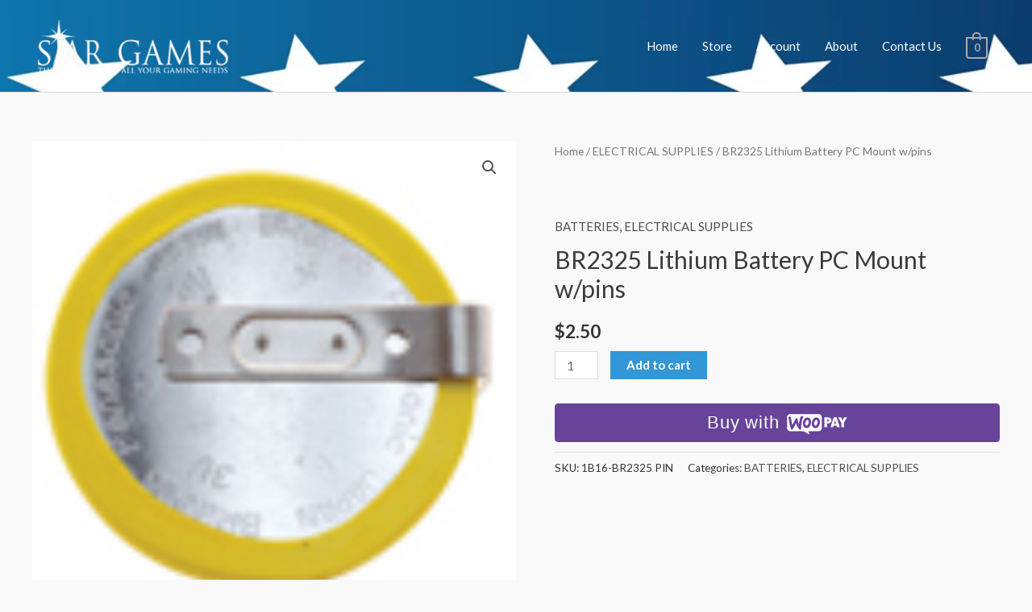

--- FILE ---
content_type: text/javascript
request_url: https://www.stargamespartsandservice.com/wp-content/plugins/woocommerce-payments/dist/woopay-express-button.js?ver=8.4.0
body_size: 23072
content:
/*! For license information please see woopay-express-button.js.LICENSE.txt */
(()=>{var e={2485:(e,t)=>{var o;!function(){"use strict";var r={}.hasOwnProperty;function n(){for(var e=[],t=0;t<arguments.length;t++){var o=arguments[t];if(o){var a=typeof o;if("string"===a||"number"===a)e.push(o);else if(Array.isArray(o)){if(o.length){var i=n.apply(null,o);i&&e.push(i)}}else if("object"===a)if(o.toString===Object.prototype.toString)for(var s in o)r.call(o,s)&&o[s]&&e.push(s);else e.push(o.toString())}}return e.join(" ")}e.exports?(n.default=n,e.exports=n):void 0===(o=function(){return n}.apply(t,[]))||(e.exports=o)}()},5228:e=>{"use strict";var t=Object.getOwnPropertySymbols,o=Object.prototype.hasOwnProperty,r=Object.prototype.propertyIsEnumerable;e.exports=function(){try{if(!Object.assign)return!1;var e=new String("abc");if(e[5]="de","5"===Object.getOwnPropertyNames(e)[0])return!1;for(var t={},o=0;o<10;o++)t["_"+String.fromCharCode(o)]=o;if("0123456789"!==Object.getOwnPropertyNames(t).map((function(e){return t[e]})).join(""))return!1;var r={};return"abcdefghijklmnopqrst".split("").forEach((function(e){r[e]=e})),"abcdefghijklmnopqrst"===Object.keys(Object.assign({},r)).join("")}catch(e){return!1}}()?Object.assign:function(e,n){for(var a,i,s=function(e){if(null==e)throw new TypeError("Object.assign cannot be called with null or undefined");return Object(e)}(e),c=1;c<arguments.length;c++){for(var l in a=Object(arguments[c]))o.call(a,l)&&(s[l]=a[l]);if(t){i=t(a);for(var u=0;u<i.length;u++)r.call(a,i[u])&&(s[i[u]]=a[i[u]])}}return s}},1020:(e,t,o)=>{"use strict";o(5228);var r=o(1609),n=60103;if(t.Fragment=60107,"function"==typeof Symbol&&Symbol.for){var a=Symbol.for;n=a("react.element"),t.Fragment=a("react.fragment")}var i=r.__SECRET_INTERNALS_DO_NOT_USE_OR_YOU_WILL_BE_FIRED.ReactCurrentOwner,s=Object.prototype.hasOwnProperty,c={key:!0,ref:!0,__self:!0,__source:!0};function l(e,t,o){var r,a={},l=null,u=null;for(r in void 0!==o&&(l=""+o),void 0!==t.key&&(l=""+t.key),void 0!==t.ref&&(u=t.ref),t)s.call(t,r)&&!c.hasOwnProperty(r)&&(a[r]=t[r]);if(e&&e.defaultProps)for(r in t=e.defaultProps)void 0===a[r]&&(a[r]=t[r]);return{$$typeof:n,type:e,key:l,ref:u,props:a,_owner:i.current}}t.jsx=l,t.jsxs=l},4848:(e,t,o)=>{"use strict";e.exports=o(1020)},6255:(e,t,o)=>{"use strict";Object.defineProperty(t,"__esModule",{value:!0}),t.default=function(e,t){var o,r;(0,n.default)(e),"object"===a(t)?(o=t.min||0,r=t.max):(o=arguments[1],r=arguments[2]);var i=encodeURI(e).split(/%..|./).length-1;return i>=o&&(void 0===r||i<=r)};var r,n=(r=o(3399))&&r.__esModule?r:{default:r};function a(e){return a="function"==typeof Symbol&&"symbol"==typeof Symbol.iterator?function(e){return typeof e}:function(e){return e&&"function"==typeof Symbol&&e.constructor===Symbol&&e!==Symbol.prototype?"symbol":typeof e},a(e)}e.exports=t.default,e.exports.default=t.default},9517:(e,t,o)=>{"use strict";Object.defineProperty(t,"__esModule",{value:!0}),t.default=function(e,t){if((0,r.default)(e),(t=(0,s.default)(t,l)).require_display_name||t.allow_display_name){var o=e.match(u);if(o){var c=o[1];if(e=e.replace(c,"").replace(/(^<|>$)/g,""),c.endsWith(" ")&&(c=c.slice(0,-1)),!function(e){var t=e.replace(/^"(.+)"$/,"$1");if(!t.trim())return!1;if(/[\.";<>]/.test(t)){if(t===e)return!1;if(t.split('"').length!==t.split('\\"').length)return!1}return!0}(c))return!1}else if(t.require_display_name)return!1}if(!t.ignore_max_length&&e.length>g)return!1;var b=e.split("@"),_=b.pop(),y=_.toLowerCase();if(t.host_blacklist.includes(y))return!1;if(t.host_whitelist.length>0&&!t.host_whitelist.includes(y))return!1;var w=b.join("@");if(t.domain_specific_validation&&("gmail.com"===y||"googlemail.com"===y)){var v=(w=w.toLowerCase()).split("+")[0];if(!(0,n.default)(v.replace(/\./g,""),{min:6,max:30}))return!1;for(var C=v.split("."),k=0;k<C.length;k++)if(!p.test(C[k]))return!1}if(!(!1!==t.ignore_max_length||(0,n.default)(w,{max:64})&&(0,n.default)(_,{max:254})))return!1;if(!(0,a.default)(_,{require_tld:t.require_tld,ignore_max_length:t.ignore_max_length,allow_underscores:t.allow_underscores})){if(!t.allow_ip_domain)return!1;if(!(0,i.default)(_)){if(!_.startsWith("[")||!_.endsWith("]"))return!1;var S=_.slice(1,-1);if(0===S.length||!(0,i.default)(S))return!1}}if('"'===w[0])return w=w.slice(1,w.length-1),t.allow_utf8_local_part?m.test(w):h.test(w);for(var x=t.allow_utf8_local_part?f:d,F=w.split("."),P=0;P<F.length;P++)if(!x.test(F[P]))return!1;return!t.blacklisted_chars||-1===w.search(new RegExp("[".concat(t.blacklisted_chars,"]+"),"g"))};var r=c(o(3399)),n=c(o(6255)),a=c(o(7658)),i=c(o(5372)),s=c(o(3610));function c(e){return e&&e.__esModule?e:{default:e}}var l={allow_display_name:!1,allow_underscores:!1,require_display_name:!1,allow_utf8_local_part:!0,require_tld:!0,blacklisted_chars:"",ignore_max_length:!1,host_blacklist:[],host_whitelist:[]},u=/^([^\x00-\x1F\x7F-\x9F\cX]+)</i,d=/^[a-z\d!#\$%&'\*\+\-\/=\?\^_`{\|}~]+$/i,p=/^[a-z\d]+$/,h=/^([\s\x01-\x08\x0b\x0c\x0e-\x1f\x7f\x21\x23-\x5b\x5d-\x7e]|(\\[\x01-\x09\x0b\x0c\x0d-\x7f]))*$/i,f=/^[a-z\d!#\$%&'\*\+\-\/=\?\^_`{\|}~\u00A1-\uD7FF\uF900-\uFDCF\uFDF0-\uFFEF]+$/i,m=/^([\s\x01-\x08\x0b\x0c\x0e-\x1f\x7f\x21\x23-\x5b\x5d-\x7e\u00A0-\uD7FF\uF900-\uFDCF\uFDF0-\uFFEF]|(\\[\x01-\x09\x0b\x0c\x0d-\x7f\u00A0-\uD7FF\uF900-\uFDCF\uFDF0-\uFFEF]))*$/i,g=254;e.exports=t.default,e.exports.default=t.default},7658:(e,t,o)=>{"use strict";Object.defineProperty(t,"__esModule",{value:!0}),t.default=function(e,t){(0,r.default)(e),(t=(0,n.default)(t,i)).allow_trailing_dot&&"."===e[e.length-1]&&(e=e.substring(0,e.length-1)),!0===t.allow_wildcard&&0===e.indexOf("*.")&&(e=e.substring(2));var o=e.split("."),a=o[o.length-1];if(t.require_tld){if(o.length<2)return!1;if(!t.allow_numeric_tld&&!/^([a-z\u00A1-\u00A8\u00AA-\uD7FF\uF900-\uFDCF\uFDF0-\uFFEF]{2,}|xn[a-z0-9-]{2,})$/i.test(a))return!1;if(/\s/.test(a))return!1}return!(!t.allow_numeric_tld&&/^\d+$/.test(a))&&o.every((function(e){return!(e.length>63&&!t.ignore_max_length||!/^[a-z_\u00a1-\uffff0-9-]+$/i.test(e)||/[\uff01-\uff5e]/.test(e)||/^-|-$/.test(e)||!t.allow_underscores&&/_/.test(e))}))};var r=a(o(3399)),n=a(o(3610));function a(e){return e&&e.__esModule?e:{default:e}}var i={require_tld:!0,allow_underscores:!1,allow_trailing_dot:!1,allow_numeric_tld:!1,allow_wildcard:!1,ignore_max_length:!1};e.exports=t.default,e.exports.default=t.default},5372:(e,t,o)=>{"use strict";Object.defineProperty(t,"__esModule",{value:!0}),t.default=function e(t){var o=arguments.length>1&&void 0!==arguments[1]?arguments[1]:"";return(0,n.default)(t),(o=String(o))?"4"===o?s.test(t):"6"===o&&l.test(t):e(t,4)||e(t,6)};var r,n=(r=o(3399))&&r.__esModule?r:{default:r},a="(?:[0-9]|[1-9][0-9]|1[0-9][0-9]|2[0-4][0-9]|25[0-5])",i="(".concat(a,"[.]){3}").concat(a),s=new RegExp("^".concat(i,"$")),c="(?:[0-9a-fA-F]{1,4})",l=new RegExp("^("+"(?:".concat(c,":){7}(?:").concat(c,"|:)|")+"(?:".concat(c,":){6}(?:").concat(i,"|:").concat(c,"|:)|")+"(?:".concat(c,":){5}(?::").concat(i,"|(:").concat(c,"){1,2}|:)|")+"(?:".concat(c,":){4}(?:(:").concat(c,"){0,1}:").concat(i,"|(:").concat(c,"){1,3}|:)|")+"(?:".concat(c,":){3}(?:(:").concat(c,"){0,2}:").concat(i,"|(:").concat(c,"){1,4}|:)|")+"(?:".concat(c,":){2}(?:(:").concat(c,"){0,3}:").concat(i,"|(:").concat(c,"){1,5}|:)|")+"(?:".concat(c,":){1}(?:(:").concat(c,"){0,4}:").concat(i,"|(:").concat(c,"){1,6}|:)|")+"(?::((?::".concat(c,"){0,5}:").concat(i,"|(?::").concat(c,"){1,7}|:))")+")(%[0-9a-zA-Z-.:]{1,})?$");e.exports=t.default,e.exports.default=t.default},3399:(e,t)=>{"use strict";function o(e){return o="function"==typeof Symbol&&"symbol"==typeof Symbol.iterator?function(e){return typeof e}:function(e){return e&&"function"==typeof Symbol&&e.constructor===Symbol&&e!==Symbol.prototype?"symbol":typeof e},o(e)}Object.defineProperty(t,"__esModule",{value:!0}),t.default=function(e){if(!("string"==typeof e||e instanceof String)){var t=o(e);throw null===e?t="null":"object"===t&&(t=e.constructor.name),new TypeError("Expected a string but received a ".concat(t))}},e.exports=t.default,e.exports.default=t.default},3610:(e,t)=>{"use strict";Object.defineProperty(t,"__esModule",{value:!0}),t.default=function(){var e=arguments.length>0&&void 0!==arguments[0]?arguments[0]:{},t=arguments.length>1?arguments[1]:void 0;for(var o in t)void 0===e[o]&&(e[o]=t[o]);return e},e.exports=t.default,e.exports.default=t.default},1609:e=>{"use strict";e.exports=window.React}},t={};function o(r){var n=t[r];if(void 0!==n)return n.exports;var a=t[r]={exports:{}};return e[r](a,a.exports,o),a.exports}o.n=e=>{var t=e&&e.__esModule?()=>e.default:()=>e;return o.d(t,{a:t}),t},o.d=(e,t)=>{for(var r in t)o.o(t,r)&&!o.o(e,r)&&Object.defineProperty(e,r,{enumerable:!0,get:t[r]})},o.g=function(){if("object"==typeof globalThis)return globalThis;try{return this||new Function("return this")()}catch(e){if("object"==typeof window)return window}}(),o.o=(e,t)=>Object.prototype.hasOwnProperty.call(e,t),(()=>{var e;o.g.importScripts&&(e=o.g.location+"");var t=o.g.document;if(!e&&t&&(t.currentScript&&(e=t.currentScript.src),!e)){var r=t.getElementsByTagName("script");if(r.length)for(var n=r.length-1;n>-1&&(!e||!/^http(s?):/.test(e));)e=r[n--].src}if(!e)throw new Error("Automatic publicPath is not supported in this browser");e=e.replace(/#.*$/,"").replace(/\?.*$/,"").replace(/\/[^\/]+$/,"/"),o.p=e})(),o.p=window.wcpayAssets.url,(()=>{"use strict";const e=window.ReactDOM;var t=o.n(e);const r=e=>"undefined"!=typeof wcpayConfig?wcpayConfig[e]:n(e),n=e=>{let t=null;if("undefined"!=typeof wcpay_upe_config)t=wcpay_upe_config;else{if("object"!=typeof wc||void 0===wc.wcSettings)return null;t=wc.wcSettings.getSetting("woocommerce_payments_data")||{}}return t[e]||null},a=window.wp.i18n;var i=o(1609),s=o(2485),c=o.n(s),l=o(4848);const u=e=>(0,l.jsxs)("svg",{width:"62",height:"22",viewBox:"0 0 62 22",fill:"none",xmlns:"http://www.w3.org/2000/svg",...e,children:[(0,l.jsx)("path",{d:"M42.0633 3.53594C43.2337 3.53594 44.1719 3.81454 44.8778 4.37194C45.5837 4.92924 45.9367 5.66304 45.9367 6.57334C45.9367 7.53004 45.5744 8.28244 44.8592 8.82114C44.144 9.35994 43.1501 9.63864 41.8775 9.63864H41.4131V13.3819H38.7287V3.53594H42.0633ZM41.4224 5.42154V7.74374C42.0262 7.73444 42.472 7.64154 42.7507 7.45574C43.0386 7.26994 43.178 6.98204 43.178 6.59194C43.178 6.16464 43.0386 5.86734 42.76 5.70014C42.4906 5.52374 42.0447 5.43084 41.4224 5.42154Z",fill:"white"}),(0,l.jsx)("path",{d:"M54.2687 13.3726H51.4821L51.0269 11.7285H48.1939L47.7294 13.3726H44.9985L48.1288 3.52664H51.1384L54.2687 13.3726ZM50.516 9.96374C50.1166 8.49604 49.8101 7.10274 49.615 5.78374H49.5779C49.3642 7.14924 49.067 8.54254 48.6862 9.96374H50.516Z",fill:"white"}),(0,l.jsx)("path",{d:"M52.6617 3.53594H55.6712C56.34 4.94774 56.823 6.04384 57.1203 6.80554H57.1574C57.4547 6.01604 57.9377 4.92924 58.5879 3.53594H61.6625L58.495 8.92334V13.3726H55.7827V8.92334L52.6617 3.53594Z",fill:"white"}),(0,l.jsx)("path",{fillRule:"evenodd",clipRule:"evenodd",d:"M32.7879 0.116043H4.20652C2.39522 0.116043 0.92762 1.58364 0.92762 3.38574V14.2906C0.92762 16.0926 2.39522 17.5602 4.19732 17.5602H17.7402L23.9357 21.0063L22.5331 17.5602H32.7879C34.5899 17.5602 36.0575 16.0926 36.0575 14.2906V3.38574C36.0575 1.58364 34.5899 0.116043 32.7879 0.116043ZM3.60282 2.63334C3.24982 2.64264 2.92472 2.80984 2.70182 3.07914C2.48812 3.35784 2.40452 3.71084 2.47892 4.06374C3.32412 9.45124 4.11372 13.0831 4.84752 14.9594C5.11682 15.6467 5.45122 15.9718 5.84142 15.944C6.43582 15.8975 7.16042 15.0708 8.00562 13.4453C8.19362 13.0694 8.42272 12.6128 8.69172 12.0766L8.69352 12.073C9.07562 11.3114 9.53802 10.3898 10.077 9.31184C10.8573 12.0149 11.9162 14.0491 13.2537 15.4145C13.6346 15.7954 14.0061 15.9718 14.387 15.944C14.7121 15.9254 15.0093 15.721 15.1486 15.4238C15.288 15.1359 15.353 14.8108 15.3158 14.4857C15.2229 13.1759 15.3623 11.3461 15.7152 9.01464C16.0775 6.59964 16.5419 4.87194 17.0993 3.83154C17.2107 3.62724 17.2572 3.38574 17.2386 3.14424C17.22 2.81914 17.0621 2.51254 16.802 2.31754C16.5512 2.10384 16.2261 2.00164 15.901 2.02954C15.4923 2.04814 15.1301 2.28964 14.9536 2.66114C14.0711 4.28674 13.4395 6.92474 13.0587 10.5658C12.4549 8.97754 11.9998 7.33344 11.7025 5.66144C11.5446 4.80684 11.1545 4.40744 10.5229 4.45394C10.0863 4.48174 9.73332 4.76974 9.44542 5.30844L6.29652 11.2903C5.78562 9.20044 5.30262 6.65534 4.85682 3.66434C4.74532 2.93054 4.32732 2.58684 3.60282 2.63334ZM24.5582 5.33634C24.0751 4.47244 23.2392 3.85944 22.2639 3.67364C22.0038 3.61794 21.7437 3.59004 21.4836 3.59004C20.1089 3.59004 18.9849 4.30524 18.1118 5.73574C17.3687 6.95254 16.9786 8.35514 16.9972 9.77634C16.9972 10.8816 17.2294 11.8291 17.6845 12.6186C18.1675 13.4825 19.0035 14.0955 19.9788 14.2813C20.2389 14.337 20.499 14.3649 20.7591 14.3649C22.1431 14.3649 23.267 13.6497 24.1309 12.2192C24.874 10.9931 25.2641 9.59054 25.2455 8.15084C25.2455 7.04544 25.0133 6.10724 24.5582 5.33634ZM22.7469 9.32114C22.5518 10.2593 22.1895 10.9652 21.6508 11.4482C21.2328 11.8291 20.8427 11.9777 20.4897 11.9127C20.1367 11.8477 19.8581 11.5318 19.6444 10.9838C19.4865 10.5658 19.3936 10.1292 19.3936 9.67414C19.3936 9.32114 19.4308 8.96824 19.4958 8.62454C19.6352 8.01144 19.8859 7.43554 20.2575 6.91544C20.7312 6.21874 21.2328 5.92154 21.753 6.03294C22.1059 6.10724 22.3846 6.41384 22.5982 6.96184C22.7562 7.37984 22.849 7.81644 22.849 8.26224C22.849 8.61524 22.8212 8.96824 22.7469 9.32114ZM31.2552 3.67364C32.2305 3.85944 33.0665 4.47244 33.5495 5.33634C34.0047 6.10724 34.2369 7.04544 34.2369 8.15084C34.2555 9.59054 33.8654 10.9931 33.1223 12.2192C32.2584 13.6497 31.1345 14.3649 29.7505 14.3649C29.4904 14.3649 29.2303 14.337 28.9702 14.2813C27.9949 14.0955 27.1589 13.4825 26.6759 12.6186C26.2208 11.8291 25.9885 10.8816 25.9885 9.77634C25.97 8.35514 26.3601 6.95254 27.1032 5.73574C27.9763 4.30524 29.1003 3.59004 30.475 3.59004C30.7351 3.59004 30.9951 3.61794 31.2552 3.67364ZM30.6422 11.4482C31.1809 10.9652 31.5432 10.2593 31.7382 9.32114C31.8126 8.96824 31.8404 8.61524 31.8404 8.26224C31.8404 7.81644 31.7475 7.37984 31.5896 6.96184C31.376 6.41384 31.0973 6.10724 30.7444 6.03294C30.2242 5.92154 29.7226 6.21874 29.2489 6.91544C28.8773 7.43554 28.6265 8.01144 28.4872 8.62454C28.4222 8.96824 28.385 9.32114 28.385 9.67414C28.385 10.1292 28.4779 10.5658 28.6358 10.9838C28.8495 11.5318 29.1281 11.8477 29.4811 11.9127C29.8341 11.9777 30.2242 11.8291 30.6422 11.4482Z",fill:"white"})]}),d=e=>(0,l.jsxs)("svg",{width:"62",height:"22",viewBox:"0 0 62 22",fill:"none",xmlns:"http://www.w3.org/2000/svg",...e,children:[(0,l.jsx)("path",{d:"M41.7108 4.7031C42.8812 4.7031 43.8194 4.9817 44.5253 5.539C45.2312 6.0964 45.5842 6.8302 45.5842 7.7405C45.5842 8.6972 45.2219 9.4496 44.5067 9.9883C43.7915 10.5271 42.7976 10.8057 41.525 10.8057H41.0606V14.5491H38.3762V4.7031H41.7108ZM41.0699 6.5887V8.9108C41.6737 8.9016 42.1195 8.8087 42.3982 8.6229C42.6861 8.4371 42.8255 8.1492 42.8255 7.759C42.8255 7.3318 42.6861 7.0345 42.4075 6.8673C42.1381 6.6908 41.6922 6.598 41.0699 6.5887Z",fill:"black"}),(0,l.jsx)("path",{d:"M53.9162 14.5398H51.1296L50.6744 12.8957H47.8414L47.3769 14.5398H44.646L47.7763 4.6938H50.7859L53.9162 14.5398ZM50.1635 11.1308C49.7641 9.6632 49.4576 8.2699 49.2625 6.9509H49.2254C49.0117 8.3164 48.7145 9.7097 48.3337 11.1308H50.1635Z",fill:"black"}),(0,l.jsx)("path",{d:"M52.3092 4.7031H55.3187C55.9875 6.1149 56.4705 7.211 56.7678 7.9727H56.8049C57.1022 7.1832 57.5852 6.0964 58.2354 4.7031H61.31L58.1425 10.0905V14.5398H55.4302V10.0905L52.3092 4.7031Z",fill:"black"}),(0,l.jsx)("path",{fillRule:"evenodd",clipRule:"evenodd",d:"M3.5621 0.783203H32.1435C33.9455 0.783203 35.4131 2.2508 35.4131 4.0529V14.9578C35.4131 16.7598 33.9455 18.2274 32.1435 18.2274H21.8887L23.2913 21.6735L17.0958 18.2274H3.5529C1.7508 18.2274 0.283203 16.7598 0.283203 14.9578V4.0529C0.283203 2.2508 1.7508 0.783203 3.5621 0.783203Z",fill:"#7F54B3"}),(0,l.jsx)("path",{d:"M2.0574 3.74629C2.2803 3.47699 2.6054 3.30979 2.9584 3.30049C3.6829 3.25399 4.1009 3.59769 4.2124 4.33149C4.6582 7.32249 5.1412 9.8676 5.6521 11.9575L8.801 5.9756C9.0889 5.4369 9.4419 5.1489 9.8785 5.1211C10.5101 5.0746 10.9002 5.47399 11.0581 6.32859C11.3554 8.00049 11.8105 9.6446 12.4143 11.233C12.7951 7.59179 13.4267 4.9539 14.3092 3.3283C14.4857 2.9568 14.8479 2.7153 15.2566 2.6967C15.5817 2.6688 15.9068 2.771 16.1576 2.9847C16.4177 3.1797 16.5756 3.4862 16.5942 3.8113C16.6128 4.0529 16.5663 4.2944 16.4549 4.4987C15.8975 5.539 15.4331 7.2667 15.0708 9.6818C14.7179 12.0133 14.5785 13.8431 14.6714 15.1528C14.7086 15.4779 14.6436 15.803 14.5042 16.091C14.3649 16.3882 14.0677 16.5926 13.7426 16.6112C13.3617 16.639 12.9902 16.4625 12.6093 16.0817C11.2718 14.7163 10.2129 12.682 9.4326 9.97899C8.513 11.8182 7.8164 13.2022 7.3612 14.1125C6.516 15.738 5.7914 16.5647 5.197 16.6112C4.8068 16.639 4.4724 16.3139 4.2031 15.6266C3.4693 13.7502 2.6797 10.1184 1.8344 4.73089C1.7601 4.37799 1.8437 4.02499 2.0574 3.74629Z",fill:"white"}),(0,l.jsx)("path",{d:"M23.9138 6.0035C23.4308 5.1396 22.5948 4.5266 21.6195 4.3408C21.3594 4.2851 21.0993 4.2572 20.8392 4.2572C19.4645 4.2572 18.3405 4.9724 17.4674 6.4029C16.7243 7.6197 16.3342 9.0223 16.3528 10.4435C16.3528 11.5488 16.585 12.4963 17.0401 13.2858C17.5231 14.1497 18.3591 14.7627 19.3344 14.9485C19.5945 15.0042 19.8546 15.0321 20.1147 15.0321C21.4987 15.0321 22.6226 14.3169 23.4865 12.8864C24.2296 11.6603 24.6197 10.2577 24.6011 8.818C24.6011 7.7126 24.3689 6.7744 23.9138 6.0035ZM22.1025 9.9883C21.9074 10.9265 21.5451 11.6324 21.0064 12.1154C20.5884 12.4963 20.1983 12.6449 19.8453 12.5799C19.4923 12.5149 19.2137 12.199 19 11.651C18.8421 11.233 18.7492 10.7964 18.7492 10.3413C18.7492 9.9883 18.7864 9.6354 18.8514 9.2917C18.9908 8.6786 19.2415 8.1027 19.6131 7.5826C20.0868 6.8859 20.5884 6.5887 21.1086 6.7001C21.4615 6.7744 21.7402 7.081 21.9538 7.629C22.1118 8.047 22.2046 8.4836 22.2046 8.9294C22.2046 9.2824 22.1768 9.6354 22.1025 9.9883Z",fill:"white"}),(0,l.jsx)("path",{d:"M32.9051 6.0035C32.4221 5.1396 31.5861 4.5266 30.6108 4.3408C30.3507 4.2851 30.0907 4.2572 29.8306 4.2572C28.4559 4.2572 27.3319 4.9724 26.4588 6.4029C25.7157 7.6197 25.3256 9.0223 25.3441 10.4435C25.3441 11.5488 25.5764 12.4963 26.0315 13.2858C26.5145 14.1497 27.3505 14.7627 28.3258 14.9485C28.5859 15.0042 28.846 15.0321 29.1061 15.0321C30.4901 15.0321 31.614 14.3169 32.4779 12.8864C33.221 11.6603 33.6111 10.2577 33.5925 8.818C33.5925 7.7126 33.3603 6.7744 32.9051 6.0035ZM31.0938 9.9883C30.8988 10.9265 30.5365 11.6324 29.9978 12.1154C29.5798 12.4963 29.1897 12.6449 28.8367 12.5799C28.4837 12.5149 28.2051 12.199 27.9914 11.651C27.8335 11.233 27.7406 10.7964 27.7406 10.3413C27.7406 9.9883 27.7778 9.6354 27.8428 9.2917C27.9821 8.6786 28.2329 8.1027 28.6045 7.5826C29.0782 6.8859 29.5798 6.5887 30.1 6.7001C30.4529 6.7744 30.7316 7.081 30.9452 7.629C31.1031 8.047 31.196 8.4836 31.196 8.9294C31.196 9.2824 31.1682 9.6354 31.0938 9.9883Z",fill:"white"})]});function p(e,t="",o){for(const r in e){const n=e[r],a=t?t+"["+r+"]":r;"string"==typeof n||"number"==typeof n?o.append(a,n):"object"==typeof n&&p(n,a,o)}return o}async function h(e,t,o){const r=p(t,"",new FormData),n=await fetch(e,{method:"POST",body:r,...o});return await n.json()}const f=(e,t)=>{"wcSettings"in window&&wcSettings.wcBlocksConfig&&"product"!==e?wp.data.dispatch("core/notices")?.createNotice("error",t,{context:`wc/${e}`}):fetch(r("ajaxUrl"),{method:"POST",body:new URLSearchParams({action:"woopay_express_checkout_button_show_error_notice",_ajax_nonce:r("woopayButtonNonce"),context:e,message:t})}).then((e=>e.json())).then((e=>{if(e.success){const t=document.querySelector(".woocommerce-notices-wrapper"),o=document.createElement("div");o.innerHTML=e.data.notice,t.insertBefore(o,null),t.scrollIntoView({behavior:"smooth",block:"center"})}}))},m=e=>"object"==typeof wcpayExpressCheckoutParams&&wcpayExpressCheckoutParams.hasOwnProperty(e)?wcpayExpressCheckoutParams[e]:"object"==typeof wcpayPaymentRequestParams&&wcpayPaymentRequestParams.hasOwnProperty(e)?wcpayPaymentRequestParams[e]:null,g=e=>m("wc_ajax_url").toString().replace("%%endpoint%%","wcpay_"+e),b=e=>m(e),_=e=>g(e),y=(e,t,o="wcpay_")=>e.toString().replace("%%endpoint%%",o+t),w=e=>{const t=window.wcpayConfig.pay_for_order,o=window.wcpayConfig.order_id,r=window.wcpayConfig.key,n=window.wcpayConfig.billing_email;if(!t||!o||!r)return e;const a=new URL(e);return a.searchParams.append("pay_for_order",t),a.searchParams.append("order_id",o),a.searchParams.append("key",r),a.searchParams.append("billing_email",n),a.href},v=()=>{(()=>{const e=document.cookie.split(";").find((e=>e.includes("skip_woopay")));if(!e)return!1;const t=e?.split("=");return"skip_woopay"===t[0].trim()&&"1"===t[1].trim()})()&&(document.cookie="skip_woopay=; path=/; expires=Thu, 01 Jan 1970 00:00:00 UTC;")};window.wp.domReady;const C=(e,t={})=>{var o,n,a;const i=null!==(o=r("platformTrackerNonce"))&&void 0!==o?o:null===(n=b("nonce"))||void 0===n?void 0:n.platform_tracker,s=null!==(a=r("ajaxUrl"))&&void 0!==a?a:b("ajax_url"),c=new FormData;c.append("tracksNonce",i),c.append("action","platform_tracks"),c.append("tracksEventName",e),c.append("tracksEventProp",JSON.stringify(t)),fetch(s,{method:"post",body:c}).then((e=>e.json()))},k=()=>{return e=void 0,t=void 0,n=function*(){var e,t,o;let n=(()=>{const e=document.cookie.split(";");for(let t=0;t<e.length;t++){let o=e[t];for(;" "===o.charAt(0);)o=o.substring(1,o.length);if(0===o.indexOf("tk_ai="))return o.substring(6,o.length)}})();if(n){const e={_ut:"anon",_ui:n};return JSON.stringify(e)}const a=null!==(e=r("platformTrackerNonce"))&&void 0!==e?e:null===(t=b("nonce"))||void 0===t?void 0:t.platform_tracker,i=null!==(o=r("ajaxUrl"))&&void 0!==o?o:b("ajax_url"),s=new FormData;s.append("tracksNonce",a),s.append("action","get_identity");try{const e=yield fetch(i,{method:"post",body:s});if(!e.ok)return;const t=yield e.json();return t.success&&t.data&&t.data._ui&&t.data._ut?JSON.stringify(t.data):void 0}catch(e){return}},new((o=void 0)||(o=Promise))((function(r,a){function i(e){try{c(n.next(e))}catch(e){a(e)}}function s(e){try{c(n.throw(e))}catch(e){a(e)}}function c(e){var t;e.done?r(e.value):(t=e.value,t instanceof o?t:new o((function(e){e(t)}))).then(i,s)}c((n=n.apply(e,t||[])).next())}));var e,t,o,n},S=["color","padding","paddingTop","paddingRight","paddingBottom","paddingLeft"],x=["fontFamily","fontSize","lineHeight","letterSpacing","fontWeight","fontVariation","textDecoration","textShadow","textTransform","-webkit-font-smoothing","-moz-osx-font-smoothing","transition"],F=["backgroundColor","border","borderTop","borderRight","borderBottom","borderLeft","borderRadius","borderWidth","borderColor","borderStyle","borderTopWidth","borderTopColor","borderTopStyle","borderRightWidth","borderRightColor","borderRightStyle","borderBottomWidth","borderBottomColor","borderBottomStyle","borderLeftWidth","borderLeftColor","borderLeftStyle","borderTopLeftRadius","borderTopRightRadius","borderBottomRightRadius","borderBottomLeftRadius","outline","outlineOffset","boxShadow"],P={".Label":[...S,...x],".Input":[...S,...x,...F],".Error":[...S,...x,...F],".Tab":[...S,...x,...F],".TabIcon":[...S],".TabLabel":[...S,...x],".Block":[...S.slice(1),...F.slice(1)],".Container":[...F]},M={".Label":P[".Label"],".Label--floating":[...P[".Label"],"transform"],".Input":[...P[".Input"],"outlineColor","outlineWidth","outlineStyle"],".Error":P[".Error"],".Tab":["backgroundColor","color","fontFamily"],".Tab--selected":["outlineColor","outlineWidth","outlineStyle","backgroundColor","color",F],".TabIcon":P[".TabIcon"],".TabIcon--selected":["color"],".TabLabel":P[".TabLabel"],".Block":P[".Block"],".Container":P[".Container"]};function E(e){return E="function"==typeof Symbol&&"symbol"==typeof Symbol.iterator?function(e){return typeof e}:function(e){return e&&"function"==typeof Symbol&&e.constructor===Symbol&&e!==Symbol.prototype?"symbol":typeof e},E(e)}var T=/^\s+/,L=/\s+$/;function A(e,t){if(t=t||{},(e=e||"")instanceof A)return e;if(!(this instanceof A))return new A(e,t);var o=function(e){var t,o,r,n={r:0,g:0,b:0},a=1,i=null,s=null,c=null,l=!1,u=!1;return"string"==typeof e&&(e=function(e){e=e.replace(T,"").replace(L,"").toLowerCase();var t,o=!1;if(J[e])e=J[e],o=!0;else if("transparent"==e)return{r:0,g:0,b:0,a:0,format:"name"};return(t=ce.rgb.exec(e))?{r:t[1],g:t[2],b:t[3]}:(t=ce.rgba.exec(e))?{r:t[1],g:t[2],b:t[3],a:t[4]}:(t=ce.hsl.exec(e))?{h:t[1],s:t[2],l:t[3]}:(t=ce.hsla.exec(e))?{h:t[1],s:t[2],l:t[3],a:t[4]}:(t=ce.hsv.exec(e))?{h:t[1],s:t[2],v:t[3]}:(t=ce.hsva.exec(e))?{h:t[1],s:t[2],v:t[3],a:t[4]}:(t=ce.hex8.exec(e))?{r:ee(t[1]),g:ee(t[2]),b:ee(t[3]),a:ne(t[4]),format:o?"name":"hex8"}:(t=ce.hex6.exec(e))?{r:ee(t[1]),g:ee(t[2]),b:ee(t[3]),format:o?"name":"hex"}:(t=ce.hex4.exec(e))?{r:ee(t[1]+""+t[1]),g:ee(t[2]+""+t[2]),b:ee(t[3]+""+t[3]),a:ne(t[4]+""+t[4]),format:o?"name":"hex8"}:!!(t=ce.hex3.exec(e))&&{r:ee(t[1]+""+t[1]),g:ee(t[2]+""+t[2]),b:ee(t[3]+""+t[3]),format:o?"name":"hex"}}(e)),"object"==E(e)&&(le(e.r)&&le(e.g)&&le(e.b)?(t=e.r,o=e.g,r=e.b,n={r:255*Q(t,255),g:255*Q(o,255),b:255*Q(r,255)},l=!0,u="%"===String(e.r).substr(-1)?"prgb":"rgb"):le(e.h)&&le(e.s)&&le(e.v)?(i=oe(e.s),s=oe(e.v),n=function(e,t,o){e=6*Q(e,360),t=Q(t,100),o=Q(o,100);var r=Math.floor(e),n=e-r,a=o*(1-t),i=o*(1-n*t),s=o*(1-(1-n)*t),c=r%6;return{r:255*[o,i,a,a,s,o][c],g:255*[s,o,o,i,a,a][c],b:255*[a,a,s,o,o,i][c]}}(e.h,i,s),l=!0,u="hsv"):le(e.h)&&le(e.s)&&le(e.l)&&(i=oe(e.s),c=oe(e.l),n=function(e,t,o){var r,n,a;function i(e,t,o){return o<0&&(o+=1),o>1&&(o-=1),o<1/6?e+6*(t-e)*o:o<.5?t:o<2/3?e+(t-e)*(2/3-o)*6:e}if(e=Q(e,360),t=Q(t,100),o=Q(o,100),0===t)r=n=a=o;else{var s=o<.5?o*(1+t):o+t-o*t,c=2*o-s;r=i(c,s,e+1/3),n=i(c,s,e),a=i(c,s,e-1/3)}return{r:255*r,g:255*n,b:255*a}}(e.h,i,c),l=!0,u="hsl"),e.hasOwnProperty("a")&&(a=e.a)),a=X(a),{ok:l,format:e.format||u,r:Math.min(255,Math.max(n.r,0)),g:Math.min(255,Math.max(n.g,0)),b:Math.min(255,Math.max(n.b,0)),a}}(e);this._originalInput=e,this._r=o.r,this._g=o.g,this._b=o.b,this._a=o.a,this._roundA=Math.round(100*this._a)/100,this._format=t.format||o.format,this._gradientType=t.gradientType,this._r<1&&(this._r=Math.round(this._r)),this._g<1&&(this._g=Math.round(this._g)),this._b<1&&(this._b=Math.round(this._b)),this._ok=o.ok}function j(e,t,o){e=Q(e,255),t=Q(t,255),o=Q(o,255);var r,n,a=Math.max(e,t,o),i=Math.min(e,t,o),s=(a+i)/2;if(a==i)r=n=0;else{var c=a-i;switch(n=s>.5?c/(2-a-i):c/(a+i),a){case e:r=(t-o)/c+(t<o?6:0);break;case t:r=(o-e)/c+2;break;case o:r=(e-t)/c+4}r/=6}return{h:r,s:n,l:s}}function I(e,t,o){e=Q(e,255),t=Q(t,255),o=Q(o,255);var r,n,a=Math.max(e,t,o),i=Math.min(e,t,o),s=a,c=a-i;if(n=0===a?0:c/a,a==i)r=0;else{switch(a){case e:r=(t-o)/c+(t<o?6:0);break;case t:r=(o-e)/c+2;break;case o:r=(e-t)/c+4}r/=6}return{h:r,s:n,v:s}}function R(e,t,o,r){var n=[te(Math.round(e).toString(16)),te(Math.round(t).toString(16)),te(Math.round(o).toString(16))];return r&&n[0].charAt(0)==n[0].charAt(1)&&n[1].charAt(0)==n[1].charAt(1)&&n[2].charAt(0)==n[2].charAt(1)?n[0].charAt(0)+n[1].charAt(0)+n[2].charAt(0):n.join("")}function q(e,t,o,r){return[te(re(r)),te(Math.round(e).toString(16)),te(Math.round(t).toString(16)),te(Math.round(o).toString(16))].join("")}function D(e,t){t=0===t?0:t||10;var o=A(e).toHsl();return o.s-=t/100,o.s=Y(o.s),A(o)}function W(e,t){t=0===t?0:t||10;var o=A(e).toHsl();return o.s+=t/100,o.s=Y(o.s),A(o)}function H(e){return A(e).desaturate(100)}function O(e,t){t=0===t?0:t||10;var o=A(e).toHsl();return o.l+=t/100,o.l=Y(o.l),A(o)}function $(e,t){t=0===t?0:t||10;var o=A(e).toRgb();return o.r=Math.max(0,Math.min(255,o.r-Math.round(-t/100*255))),o.g=Math.max(0,Math.min(255,o.g-Math.round(-t/100*255))),o.b=Math.max(0,Math.min(255,o.b-Math.round(-t/100*255))),A(o)}function N(e,t){t=0===t?0:t||10;var o=A(e).toHsl();return o.l-=t/100,o.l=Y(o.l),A(o)}function B(e,t){var o=A(e).toHsl(),r=(o.h+t)%360;return o.h=r<0?360+r:r,A(o)}function z(e){var t=A(e).toHsl();return t.h=(t.h+180)%360,A(t)}function U(e,t){if(isNaN(t)||t<=0)throw new Error("Argument to polyad must be a positive number");for(var o=A(e).toHsl(),r=[A(e)],n=360/t,a=1;a<t;a++)r.push(A({h:(o.h+a*n)%360,s:o.s,l:o.l}));return r}function V(e){var t=A(e).toHsl(),o=t.h;return[A(e),A({h:(o+72)%360,s:t.s,l:t.l}),A({h:(o+216)%360,s:t.s,l:t.l})]}function Z(e,t,o){t=t||6,o=o||30;var r=A(e).toHsl(),n=360/o,a=[A(e)];for(r.h=(r.h-(n*t>>1)+720)%360;--t;)r.h=(r.h+n)%360,a.push(A(r));return a}function G(e,t){t=t||6;for(var o=A(e).toHsv(),r=o.h,n=o.s,a=o.v,i=[],s=1/t;t--;)i.push(A({h:r,s:n,v:a})),a=(a+s)%1;return i}A.prototype={isDark:function(){return this.getBrightness()<128},isLight:function(){return!this.isDark()},isValid:function(){return this._ok},getOriginalInput:function(){return this._originalInput},getFormat:function(){return this._format},getAlpha:function(){return this._a},getBrightness:function(){var e=this.toRgb();return(299*e.r+587*e.g+114*e.b)/1e3},getLuminance:function(){var e,t,o,r=this.toRgb();return e=r.r/255,t=r.g/255,o=r.b/255,.2126*(e<=.03928?e/12.92:Math.pow((e+.055)/1.055,2.4))+.7152*(t<=.03928?t/12.92:Math.pow((t+.055)/1.055,2.4))+.0722*(o<=.03928?o/12.92:Math.pow((o+.055)/1.055,2.4))},setAlpha:function(e){return this._a=X(e),this._roundA=Math.round(100*this._a)/100,this},toHsv:function(){var e=I(this._r,this._g,this._b);return{h:360*e.h,s:e.s,v:e.v,a:this._a}},toHsvString:function(){var e=I(this._r,this._g,this._b),t=Math.round(360*e.h),o=Math.round(100*e.s),r=Math.round(100*e.v);return 1==this._a?"hsv("+t+", "+o+"%, "+r+"%)":"hsva("+t+", "+o+"%, "+r+"%, "+this._roundA+")"},toHsl:function(){var e=j(this._r,this._g,this._b);return{h:360*e.h,s:e.s,l:e.l,a:this._a}},toHslString:function(){var e=j(this._r,this._g,this._b),t=Math.round(360*e.h),o=Math.round(100*e.s),r=Math.round(100*e.l);return 1==this._a?"hsl("+t+", "+o+"%, "+r+"%)":"hsla("+t+", "+o+"%, "+r+"%, "+this._roundA+")"},toHex:function(e){return R(this._r,this._g,this._b,e)},toHexString:function(e){return"#"+this.toHex(e)},toHex8:function(e){return function(e,t,o,r,n){var a=[te(Math.round(e).toString(16)),te(Math.round(t).toString(16)),te(Math.round(o).toString(16)),te(re(r))];return n&&a[0].charAt(0)==a[0].charAt(1)&&a[1].charAt(0)==a[1].charAt(1)&&a[2].charAt(0)==a[2].charAt(1)&&a[3].charAt(0)==a[3].charAt(1)?a[0].charAt(0)+a[1].charAt(0)+a[2].charAt(0)+a[3].charAt(0):a.join("")}(this._r,this._g,this._b,this._a,e)},toHex8String:function(e){return"#"+this.toHex8(e)},toRgb:function(){return{r:Math.round(this._r),g:Math.round(this._g),b:Math.round(this._b),a:this._a}},toRgbString:function(){return 1==this._a?"rgb("+Math.round(this._r)+", "+Math.round(this._g)+", "+Math.round(this._b)+")":"rgba("+Math.round(this._r)+", "+Math.round(this._g)+", "+Math.round(this._b)+", "+this._roundA+")"},toPercentageRgb:function(){return{r:Math.round(100*Q(this._r,255))+"%",g:Math.round(100*Q(this._g,255))+"%",b:Math.round(100*Q(this._b,255))+"%",a:this._a}},toPercentageRgbString:function(){return 1==this._a?"rgb("+Math.round(100*Q(this._r,255))+"%, "+Math.round(100*Q(this._g,255))+"%, "+Math.round(100*Q(this._b,255))+"%)":"rgba("+Math.round(100*Q(this._r,255))+"%, "+Math.round(100*Q(this._g,255))+"%, "+Math.round(100*Q(this._b,255))+"%, "+this._roundA+")"},toName:function(){return 0===this._a?"transparent":!(this._a<1)&&(K[R(this._r,this._g,this._b,!0)]||!1)},toFilter:function(e){var t="#"+q(this._r,this._g,this._b,this._a),o=t,r=this._gradientType?"GradientType = 1, ":"";if(e){var n=A(e);o="#"+q(n._r,n._g,n._b,n._a)}return"progid:DXImageTransform.Microsoft.gradient("+r+"startColorstr="+t+",endColorstr="+o+")"},toString:function(e){var t=!!e;e=e||this._format;var o=!1,r=this._a<1&&this._a>=0;return t||!r||"hex"!==e&&"hex6"!==e&&"hex3"!==e&&"hex4"!==e&&"hex8"!==e&&"name"!==e?("rgb"===e&&(o=this.toRgbString()),"prgb"===e&&(o=this.toPercentageRgbString()),"hex"!==e&&"hex6"!==e||(o=this.toHexString()),"hex3"===e&&(o=this.toHexString(!0)),"hex4"===e&&(o=this.toHex8String(!0)),"hex8"===e&&(o=this.toHex8String()),"name"===e&&(o=this.toName()),"hsl"===e&&(o=this.toHslString()),"hsv"===e&&(o=this.toHsvString()),o||this.toHexString()):"name"===e&&0===this._a?this.toName():this.toRgbString()},clone:function(){return A(this.toString())},_applyModification:function(e,t){var o=e.apply(null,[this].concat([].slice.call(t)));return this._r=o._r,this._g=o._g,this._b=o._b,this.setAlpha(o._a),this},lighten:function(){return this._applyModification(O,arguments)},brighten:function(){return this._applyModification($,arguments)},darken:function(){return this._applyModification(N,arguments)},desaturate:function(){return this._applyModification(D,arguments)},saturate:function(){return this._applyModification(W,arguments)},greyscale:function(){return this._applyModification(H,arguments)},spin:function(){return this._applyModification(B,arguments)},_applyCombination:function(e,t){return e.apply(null,[this].concat([].slice.call(t)))},analogous:function(){return this._applyCombination(Z,arguments)},complement:function(){return this._applyCombination(z,arguments)},monochromatic:function(){return this._applyCombination(G,arguments)},splitcomplement:function(){return this._applyCombination(V,arguments)},triad:function(){return this._applyCombination(U,[3])},tetrad:function(){return this._applyCombination(U,[4])}},A.fromRatio=function(e,t){if("object"==E(e)){var o={};for(var r in e)e.hasOwnProperty(r)&&(o[r]="a"===r?e[r]:oe(e[r]));e=o}return A(e,t)},A.equals=function(e,t){return!(!e||!t)&&A(e).toRgbString()==A(t).toRgbString()},A.random=function(){return A.fromRatio({r:Math.random(),g:Math.random(),b:Math.random()})},A.mix=function(e,t,o){o=0===o?0:o||50;var r=A(e).toRgb(),n=A(t).toRgb(),a=o/100;return A({r:(n.r-r.r)*a+r.r,g:(n.g-r.g)*a+r.g,b:(n.b-r.b)*a+r.b,a:(n.a-r.a)*a+r.a})},A.readability=function(e,t){var o=A(e),r=A(t);return(Math.max(o.getLuminance(),r.getLuminance())+.05)/(Math.min(o.getLuminance(),r.getLuminance())+.05)},A.isReadable=function(e,t,o){var r,n,a,i,s,c=A.readability(e,t);switch(n=!1,(a=o,"AA"!==(i=((a=a||{level:"AA",size:"small"}).level||"AA").toUpperCase())&&"AAA"!==i&&(i="AA"),"small"!==(s=(a.size||"small").toLowerCase())&&"large"!==s&&(s="small"),r={level:i,size:s}).level+r.size){case"AAsmall":case"AAAlarge":n=c>=4.5;break;case"AAlarge":n=c>=3;break;case"AAAsmall":n=c>=7}return n},A.mostReadable=function(e,t,o){var r,n,a,i,s=null,c=0;n=(o=o||{}).includeFallbackColors,a=o.level,i=o.size;for(var l=0;l<t.length;l++)(r=A.readability(e,t[l]))>c&&(c=r,s=A(t[l]));return A.isReadable(e,s,{level:a,size:i})||!n?s:(o.includeFallbackColors=!1,A.mostReadable(e,["#fff","#000"],o))};var J=A.names={aliceblue:"f0f8ff",antiquewhite:"faebd7",aqua:"0ff",aquamarine:"7fffd4",azure:"f0ffff",beige:"f5f5dc",bisque:"ffe4c4",black:"000",blanchedalmond:"ffebcd",blue:"00f",blueviolet:"8a2be2",brown:"a52a2a",burlywood:"deb887",burntsienna:"ea7e5d",cadetblue:"5f9ea0",chartreuse:"7fff00",chocolate:"d2691e",coral:"ff7f50",cornflowerblue:"6495ed",cornsilk:"fff8dc",crimson:"dc143c",cyan:"0ff",darkblue:"00008b",darkcyan:"008b8b",darkgoldenrod:"b8860b",darkgray:"a9a9a9",darkgreen:"006400",darkgrey:"a9a9a9",darkkhaki:"bdb76b",darkmagenta:"8b008b",darkolivegreen:"556b2f",darkorange:"ff8c00",darkorchid:"9932cc",darkred:"8b0000",darksalmon:"e9967a",darkseagreen:"8fbc8f",darkslateblue:"483d8b",darkslategray:"2f4f4f",darkslategrey:"2f4f4f",darkturquoise:"00ced1",darkviolet:"9400d3",deeppink:"ff1493",deepskyblue:"00bfff",dimgray:"696969",dimgrey:"696969",dodgerblue:"1e90ff",firebrick:"b22222",floralwhite:"fffaf0",forestgreen:"228b22",fuchsia:"f0f",gainsboro:"dcdcdc",ghostwhite:"f8f8ff",gold:"ffd700",goldenrod:"daa520",gray:"808080",green:"008000",greenyellow:"adff2f",grey:"808080",honeydew:"f0fff0",hotpink:"ff69b4",indianred:"cd5c5c",indigo:"4b0082",ivory:"fffff0",khaki:"f0e68c",lavender:"e6e6fa",lavenderblush:"fff0f5",lawngreen:"7cfc00",lemonchiffon:"fffacd",lightblue:"add8e6",lightcoral:"f08080",lightcyan:"e0ffff",lightgoldenrodyellow:"fafad2",lightgray:"d3d3d3",lightgreen:"90ee90",lightgrey:"d3d3d3",lightpink:"ffb6c1",lightsalmon:"ffa07a",lightseagreen:"20b2aa",lightskyblue:"87cefa",lightslategray:"789",lightslategrey:"789",lightsteelblue:"b0c4de",lightyellow:"ffffe0",lime:"0f0",limegreen:"32cd32",linen:"faf0e6",magenta:"f0f",maroon:"800000",mediumaquamarine:"66cdaa",mediumblue:"0000cd",mediumorchid:"ba55d3",mediumpurple:"9370db",mediumseagreen:"3cb371",mediumslateblue:"7b68ee",mediumspringgreen:"00fa9a",mediumturquoise:"48d1cc",mediumvioletred:"c71585",midnightblue:"191970",mintcream:"f5fffa",mistyrose:"ffe4e1",moccasin:"ffe4b5",navajowhite:"ffdead",navy:"000080",oldlace:"fdf5e6",olive:"808000",olivedrab:"6b8e23",orange:"ffa500",orangered:"ff4500",orchid:"da70d6",palegoldenrod:"eee8aa",palegreen:"98fb98",paleturquoise:"afeeee",palevioletred:"db7093",papayawhip:"ffefd5",peachpuff:"ffdab9",peru:"cd853f",pink:"ffc0cb",plum:"dda0dd",powderblue:"b0e0e6",purple:"800080",rebeccapurple:"663399",red:"f00",rosybrown:"bc8f8f",royalblue:"4169e1",saddlebrown:"8b4513",salmon:"fa8072",sandybrown:"f4a460",seagreen:"2e8b57",seashell:"fff5ee",sienna:"a0522d",silver:"c0c0c0",skyblue:"87ceeb",slateblue:"6a5acd",slategray:"708090",slategrey:"708090",snow:"fffafa",springgreen:"00ff7f",steelblue:"4682b4",tan:"d2b48c",teal:"008080",thistle:"d8bfd8",tomato:"ff6347",turquoise:"40e0d0",violet:"ee82ee",wheat:"f5deb3",white:"fff",whitesmoke:"f5f5f5",yellow:"ff0",yellowgreen:"9acd32"},K=A.hexNames=function(e){var t={};for(var o in e)e.hasOwnProperty(o)&&(t[e[o]]=o);return t}(J);function X(e){return e=parseFloat(e),(isNaN(e)||e<0||e>1)&&(e=1),e}function Q(e,t){(function(e){return"string"==typeof e&&-1!=e.indexOf(".")&&1===parseFloat(e)})(e)&&(e="100%");var o=function(e){return"string"==typeof e&&-1!=e.indexOf("%")}(e);return e=Math.min(t,Math.max(0,parseFloat(e))),o&&(e=parseInt(e*t,10)/100),Math.abs(e-t)<1e-6?1:e%t/parseFloat(t)}function Y(e){return Math.min(1,Math.max(0,e))}function ee(e){return parseInt(e,16)}function te(e){return 1==e.length?"0"+e:""+e}function oe(e){return e<=1&&(e=100*e+"%"),e}function re(e){return Math.round(255*parseFloat(e)).toString(16)}function ne(e){return ee(e)/255}var ae,ie,se,ce=(ie="[\\s|\\(]+("+(ae="(?:[-\\+]?\\d*\\.\\d+%?)|(?:[-\\+]?\\d+%?)")+")[,|\\s]+("+ae+")[,|\\s]+("+ae+")\\s*\\)?",se="[\\s|\\(]+("+ae+")[,|\\s]+("+ae+")[,|\\s]+("+ae+")[,|\\s]+("+ae+")\\s*\\)?",{CSS_UNIT:new RegExp(ae),rgb:new RegExp("rgb"+ie),rgba:new RegExp("rgba"+se),hsl:new RegExp("hsl"+ie),hsla:new RegExp("hsla"+se),hsv:new RegExp("hsv"+ie),hsva:new RegExp("hsva"+se),hex3:/^#?([0-9a-fA-F]{1})([0-9a-fA-F]{1})([0-9a-fA-F]{1})$/,hex6:/^#?([0-9a-fA-F]{2})([0-9a-fA-F]{2})([0-9a-fA-F]{2})$/,hex4:/^#?([0-9a-fA-F]{1})([0-9a-fA-F]{1})([0-9a-fA-F]{1})([0-9a-fA-F]{1})$/,hex8:/^#?([0-9a-fA-F]{2})([0-9a-fA-F]{2})([0-9a-fA-F]{2})([0-9a-fA-F]{2})$/});function le(e){return!!ce.CSS_UNIT.exec(e)}const ue=e=>{const t=e.match(/^rgba\(\s*(\d{1,3})\s*,\s*(\d{1,3})\s*,\s*(\d{1,3})\s*,\s*(0?(\.\d+)?|1?(\.0+)?)\s*\)$/);if(t){const o=t[4]||1;e=`rgb(${t.slice(1,4).map((e=>Math.round(e*o+255*(1-o)))).join(", ")})`}return e},de={default:{hiddenContainer:"#wcpay-hidden-div",hiddenInput:"#wcpay-hidden-input",hiddenInvalidInput:"#wcpay-hidden-invalid-input",hiddenValidActiveLabel:"#wcpay-hidden-valid-active-label"},classicCheckout:{appendTarget:".woocommerce-billing-fields__field-wrapper",upeThemeInputSelector:"#billing_first_name",upeThemeLabelSelector:".woocommerce-checkout .form-row label",rowElement:"p",validClasses:["form-row"],invalidClasses:["form-row","woocommerce-invalid","woocommerce-invalid-required-field"],backgroundSelectors:["li.wc_payment_method .wc-payment-form","li.wc_payment_method .payment_box","#payment","#order_review","form.checkout","body"],headingSelectors:["h1","h2","h3","h4","h5","h6"],buttonSelectors:["#place_order"],linkSelectors:["a"]},blocksCheckout:{appendTarget:"#contact-fields",upeThemeInputSelector:".wc-block-components-text-input #email",upeThemeLabelSelector:".wc-block-components-text-input label",rowElement:"div",validClasses:["wc-block-components-text-input","is-active"],invalidClasses:["wc-block-components-text-input","has-error"],alternateSelectors:{appendTarget:"#billing.wc-block-components-address-form",upeThemeInputSelector:"#billing-first_name",upeThemeLabelSelector:".wc-block-components-checkout-step__description"},backgroundSelectors:["#payment-method .wc-block-components-radio-control-accordion-option","#payment-method","form.wc-block-checkout__form",".wc-block-checkout","body"],headingSelectors:["h1","h2","h3","h4","h5","h6"],buttonSelectors:[".wc-block-components-checkout-place-order-button"],linkSelectors:["a"],containerSelectors:[".wp-block-woocommerce-checkout-order-summary-block"]},bnplProductPage:{appendTarget:".product .cart .quantity",upeThemeInputSelector:".product .cart .quantity .qty",upeThemeLabelSelector:".product .cart .quantity label",rowElement:"div",validClasses:["input-text"],invalidClasses:["input-text","has-error"],backgroundSelectors:["#payment-method-message","#main > .product > div.summary.entry-summary","#main > .product","#main","body"],headingSelectors:["h1","h2","h3","h4","h5","h6"],buttonSelectors:[".single_add_to_cart_button"],linkSelectors:["a"]},bnplClassicCart:{appendTarget:".cart .quantity",upeThemeInputSelector:".cart .quantity .qty",upeThemeLabelSelector:".cart .quantity label",rowElement:"div",validClasses:["input-text"],invalidClasses:["input-text","has-error"],backgroundSelectors:["#payment-method-message","#main .entry-content .cart_totals","#main .entry-content","#main","body"],headingSelectors:["h1","h2","h3","h4","h5","h6"],buttonSelectors:[".checkout-button"],linkSelectors:["a"],containerSelectors:[".shop_table"]},bnplCartBlock:{appendTarget:".wc-block-cart .wc-block-components-quantity-selector",upeThemeInputSelector:".wc-block-cart .wc-block-components-quantity-selector .wc-block-components-quantity-selector__input",upeThemeLabelSelector:".wc-block-components-text-input",rowElement:"div",validClasses:["wc-block-components-text-input"],invalidClasses:["wc-block-components-text-input","has-error"],backgroundSelectors:[".wc-block-components-bnpl-wrapper",".wc-block-components-order-meta",".wc-block-components-totals-wrapper",".wp-block-woocommerce-cart-order-summary-block",".wp-block-woocommerce-cart-totals-block",".wp-block-woocommerce-cart .wc-block-cart",".wp-block-woocommerce-cart","body"],headingSelectors:["h1","h2","h3","h4","h5","h6"],buttonSelectors:[".wc-block-cart__submit-button"],linkSelectors:["a"],containerSelectors:[".wp-block-woocommerce-cart-line-items-block"]},wooPayClassicCheckout:{appendTarget:".woocommerce-billing-fields__field-wrapper",upeThemeInputSelector:"#billing_first_name",upeThemeLabelSelector:".woocommerce-checkout .form-row label",rowElement:"p",validClasses:["form-row"],invalidClasses:["form-row","woocommerce-invalid","woocommerce-invalid-required-field"],backgroundSelectors:["#customer_details","#order_review","form.checkout","body"],headingSelectors:["h1","h2","h3","h4","h5","h6"],buttonSelectors:["#place_order"],linkSelectors:["a"],containerSelectors:[".woocommerce-checkout-review-order-table"]},updateSelectors:function(e){return e.hasOwnProperty("alternateSelectors")&&(Object.entries(e.alternateSelectors).forEach((t=>{const[o,r]=t;document.querySelector(e[o])||(e[o]=r)})),delete e.alternateSelectors),e},getSelectors:function(e){let t=this.blocksCheckout;switch(e){case"blocks_checkout":t=this.blocksCheckout;break;case"shortcode_checkout":t=this.classicCheckout;break;case"bnpl_product_page":t=this.bnplProductPage;break;case"bnpl_classic_cart":t=this.bnplClassicCart;break;case"bnpl_cart_block":t=this.bnplCartBlock;break;case"woopay_shortcode_checkout":t=this.wooPayClassicCheckout}return{...this.default,...this.updateSelectors(t)}}},pe={getHiddenContainer:function(e){const t=document.createElement("div");return t.setAttribute("id",this.getIDFromSelector(e)),t.style.border=0,t.style.clip="rect(0 0 0 0)",t.style.height="1px",t.style.margin="-1px",t.style.overflow="hidden",t.style.padding="0",t.style.position="absolute",t.style.width="1px",t},createRow:function(e,t=[]){const o=document.createElement(e);return t.length&&o.classList.add(...t),o},appendClone:function(e,t,o){const r=document.querySelector(t);if(r){const t=r.cloneNode(!0);t.id=this.getIDFromSelector(o),t.value="",e.appendChild(t)}},getIDFromSelector:function(e){return e.startsWith("#")||e.startsWith(".")?e.slice(1):e},init:function(e){const t=de.getSelectors(e),o=document.querySelector(t.appendTarget),r=document.querySelector(t.upeThemeInputSelector);if(!o||!r)return;document.querySelector(t.hiddenContainer)&&this.cleanup();const n=this.getHiddenContainer(t.hiddenContainer);o.appendChild(n);const a=this.createRow(t.rowElement,t.validClasses);n.appendChild(a);const i=this.createRow(t.rowElement,t.invalidClasses);n.appendChild(i),this.appendClone(a,t.upeThemeInputSelector,t.hiddenInput),this.appendClone(a,t.upeThemeLabelSelector,t.hiddenValidActiveLabel),this.appendClone(i,t.upeThemeInputSelector,t.hiddenInvalidInput),this.appendClone(i,t.upeThemeLabelSelector,t.hiddenInvalidInput),document.querySelector(t.hiddenInput).style.transition="none"},cleanup:function(){const e=document.querySelector(de.default.hiddenContainer);e&&e.remove()}},he=(e,t,o=null)=>{if(!document.querySelector(e))return{};const r=M[t],n=document.querySelector(e),a=window.getComputedStyle(n),i={};for(let e=0;e<a.length;e++){const t=a[e].replace(/-([a-z])/g,(function(e){return e[1].toUpperCase()}));if(r.includes(t)){let o=a.getPropertyValue(a[e]);"color"===t&&(o=ue(o)),i[t]=o}}if(".Input"===t||".Tab--selected"===t){const e=((e,t="solid",o)=>e&&o?[e,t,o].join(" "):"")(i.outlineWidth,i.outlineStyle,i.outlineColor);""!==e&&(i.outline=e),delete i.outlineWidth,delete i.outlineColor,delete i.outlineStyle}const s=a.getPropertyValue("text-indent");return"0px"!==s&&"0px"===i.paddingLeft&&"0px"===i.paddingRight&&(i.paddingLeft=s,i.paddingRight=s),".Block"===t&&(i.backgroundColor=o),i},fe=(e,t=!1)=>{const o=de.getSelectors(e);pe.init(e);const r=he(o.hiddenInput,".Input"),n=he(o.hiddenInvalidInput,".Input"),a=he(o.upeThemeLabelSelector,".Label"),i=he(o.upeThemeInputSelector,".Tab"),s=he(o.hiddenInput,".Tab--selected"),c=(e=>{const t=Object.assign({},e);if(!e.backgroundColor||!e.color)return e;const o=((e,t)=>{const o={backgroundColor:e,color:t},r=A(e),n=A(t);if(!r.isValid()||!n.isValid())return{backgroundColor:"",color:""};const a=r.getBrightness()>50?A(r).darken(7):A(r).lighten(7),i=A.mostReadable(a,[n],{includeFallbackColors:!0});return o.backgroundColor=a.toRgbString(),o.color=i.toRgbString(),o})(e.backgroundColor,e.color);return t.backgroundColor=o.backgroundColor,t.color=o.color,t})(i),l={color:c.color},u={color:s.color},d=(e=>{let t=null,o=0;for(;!t&&o<e.length;){const r=document.querySelector(e[o]);if(!r){o++;continue}const n=window.getComputedStyle(r).backgroundColor;n&&A(n).getAlpha()>0&&(t=n),o++}return t||"#ffffff"})(o.backgroundSelectors),p=he(o.headingSelectors,".Label"),h=he(o.upeThemeLabelSelector,".Block",d),f=he(o.buttonSelectors,".Input"),m=he(o.linkSelectors,".Label"),g=he(o.containerSelectors,".Container"),b="blocks_checkout"===e;let _={variables:{colorBackground:d,colorText:a.color,fontFamily:a.fontFamily,fontSizeBase:a.fontSize},theme:(y=d,A(y).getBrightness()>125?"stripe":"night"),labels:b?"floating":"above",rules:JSON.parse(JSON.stringify({".Input":r,".Input--invalid":n,".Label":a,".Block":h,".Tab":i,".Tab:hover":c,".Tab--selected":s,".TabIcon:hover":l,".TabIcon--selected":u,".Text":a,".Text--redirect":a}))};var y;return b&&(_=((e,t)=>{if(e.rules[".Label--floating"]=t,e.rules[".Label--floating"].transform&&"none"!==e.rules[".Label--floating"].transform){const t=e.rules[".Label--floating"].transform.match(/matrix\((.+)\)/);if(t&&t[1]){const o=t[1].split(", "),r=(parseFloat(o[0])+parseFloat(o[3]))/2,n=parseFloat(e.rules[".Label--floating"].lineHeight),a=Math.floor(n*r);e.rules[".Label--floating"].lineHeight=`${a}px`,e.rules[".Label--floating"].fontSize=`${a}px`}delete e.rules[".Label--floating"].transform}if(e.rules[".Input"].paddingTop&&(e.rules[".Input"].paddingTop=`calc(${e.rules[".Input"].paddingTop} - ${e.rules[".Label--floating"].lineHeight} - 4px - 1px)`),e.rules[".Input"].paddingBottom){var o;const t=parseFloat(e.rules[".Input"].paddingBottom);e.rules[".Input"].paddingBottom=t-1+"px";const r=null!==(o=e.rules[".Label"].marginTop)&&void 0!==o?o:"0";e.rules[".Label"].marginTop=`${Math.floor((t-1)/3)}px`,e.rules[".Label--floating"].marginTop=r}return e})(_,he(o.hiddenValidActiveLabel,".Label--floating"))),t&&(_.rules={..._.rules,".Heading":p,".Button":f,".Link":m,".Container":g}),pe.cleanup(),_},me=()=>document.querySelector(".wp-block-woocommerce-checkout")?"blocks_checkout":document.querySelector(".woocommerce-billing-fields")?"woopay_shortcode_checkout":document.querySelector(".wp-block-woocommerce-cart")?"bnpl_cart_block":document.querySelector(".woocommerce-cart-form")?"bnpl_classic_cart":document.querySelector(".single-product")?"bnpl_product_page":void 0,ge=async(e,t,o)=>{const n=await(i=o,i?new Promise((e=>{if(document.querySelector(i))return e(document.querySelector(i));const t=document.querySelector('[data-block-name="woocommerce/checkout"]');if(!t)return e(null);new MutationObserver(((t,o)=>{document.querySelector(i)&&(e(document.querySelector(i)),o.disconnect())})).observe(t,{childList:!0,subtree:!0})})):null);var i;const s=await k();let c="";const l=document.body,u=document.createElement("div");u.setAttribute("role","dialog"),u.setAttribute("aria-modal","true"),u.classList.add("woopay-otp-iframe-wrapper");const d=document.createElement("iframe");d.title=(0,a.__)("WooPay SMS code verification","woocommerce-payments"),d.classList.add("woopay-otp-iframe"),d.classList.add("intrinsic-ignore");const p=768;let m=!0;const g=()=>{(p<=window.innerWidth&&m||p>window.innerWidth&&!m)&&(m=!m,d.contentWindow.postMessage({action:"setHeader",value:m},r("woopayHost"))),document.body.style.overflow="hidden"},b=()=>{if(!d)return;if(p>window.innerWidth)return d.style.left="0",d.style.right="",void(d.style.top="0");const e=d.getBoundingClientRect();d.style.top=Math.floor(window.innerHeight/2-e.height/2)+"px",d.style.left=Math.floor(window.innerWidth/2-e.width/2)+"px"};d.addEventListener("load",(()=>{m=!0;const e=me();r("isWoopayFirstPartyAuthEnabled")&&h(y(r("wcAjaxUrl"),"get_woopay_session"),{_ajax_nonce:r("woopaySessionNonce"),order_id:r("order_id"),key:r("key"),billing_email:r("billing_email"),appearance:r("isWooPayGlobalThemeSupportEnabled")?fe(e,!0):null}).then((e=>{e?.data?.session&&d.contentWindow.postMessage({action:"setSessionData",value:e},r("woopayHost"))})),g(),window.addEventListener("resize",g),b(),window.addEventListener("resize",b),d.classList.add("open")})),u.insertBefore(d,null);const _=()=>{window.removeEventListener("resize",g),window.removeEventListener("resize",b),window.removeEventListener("pageshow",C),window.removeEventListener("message",v),document.removeEventListener("keyup",S),u.remove(),d.classList.remove("open"),document.body.style.overflow=""};function v(o){if(r("woopayHost").startsWith(o.origin))switch(o.data.action){case"otp_email_submitted":c=o.data.userEmail;break;case"redirect_to_woopay_skip_session_init":o.data.redirectUrl&&(window.location=w(o.data.redirectUrl));break;case"redirect_to_platform_checkout":case"redirect_to_woopay":e.initWooPay(c||o.data.userEmail,o.data.platformCheckoutUserSession).then((e=>{if(document.querySelector(".woopay-otp-iframe"))if("success"===e.result)window.location=w(e.url);else{const e=(0,a.__)("WooPay is unavailable at this time. Sorry for the inconvenience.","woocommerce-payments");f(t,e),_()}}));break;case"otp_validation_failed":break;case"close_modal":_();break;case"iframe_height":o.data.height>300&&(p<=window.innerWidth?(d.style.height=o.data.height+"px",d.style.top=Math.floor(window.innerHeight/2-o.data.height/2)+"px"):(d.style.height="",d.style.top=""))}}function C(e){e.persisted&&_()}function S(e){"Escape"===e.key&&_()&&e.stopPropagation()}u.addEventListener("click",_),((e="")=>{if(document.querySelector(".woopay-otp-iframe"))return;window.addEventListener("pageshow",C),window.addEventListener("message",v),document.addEventListener("keyup",S);const o=window.document.documentElement.clientWidth,n=window.document.documentElement.clientHeight,a=new URLSearchParams;var i;a.append("testMode",r("testMode")),a.append("needsHeader",p>window.innerWidth),a.append("wcpayVersion",r("wcpayVersionNumber")),e&&(i=e,new RegExp(/^([a-z\d!#$%&'*+\-\/=?^_`{|}~\u00A0-\uD7FF\uF900-\uFDCF\uFDF0-\uFFEF]+(\.[a-z\d!#$%&'*+\-\/=?^_`{|}~\u00A0-\uD7FF\uF900-\uFDCF\uFDF0-\uFFEF]+)*|"((([ \t]*\r\n)?[ \t]+)?([\x01-\x08\x0b\x0c\x0e-\x1f\x7f\x21\x23-\x5b\x5d-\x7e\u00A0-\uD7FF\uF900-\uFDCF\uFDF0-\uFFEF]|\\[\x01-\x09\x0b\x0c\x0d-\x7f\u00A0-\uD7FF\uF900-\uFDCF\uFDF0-\uFFEF]))*(([ \t]*\r\n)?[ \t]+)?")@(([a-z\d\u00A0-\uD7FF\uF900-\uFDCF\uFDF0-\uFFEF]|[a-z\d\u00A0-\uD7FF\uF900-\uFDCF\uFDF0-\uFFEF][a-z\d\-._~\u00A0-\uD7FF\uF900-\uFDCF\uFDF0-\uFFEF]*[a-z\d\u00A0-\uD7FF\uF900-\uFDCF\uFDF0-\uFFEF])\.)+([a-z\u00A0-\uD7FF\uF900-\uFDCF\uFDF0-\uFFEF]|[a-z\u00A0-\uD7FF\uF900-\uFDCF\uFDF0-\uFFEF][a-z\d\-._~\u00A0-\uD7FF\uF900-\uFDCF\uFDF0-\uFFEF]*[0-9a-z\u00A0-\uD7FF\uF900-\uFDCF\uFDF0-\uFFEF]){2,}\.?$/i).test(i))&&(c=e,a.append("email",e)),a.append("is_blocks",!!window.wcSettings?.wcBlocksConfig),a.append("is_express","true"),a.append("express_context",t),a.append("source_url",window.location.href),a.append("viewport",`${o}x${n}`),s&&a.append("tracksUserIdentity",s),d.src=`${r("woopayHost")}/otp/?${a.toString()}`,l.insertBefore(u,null),b(),d.focus()})(n?.value||r("woopaySessionEmail"))};var be=o(9517),_e=o.n(be);function ye(e){return e.startsWith("{{/")?{type:"componentClose",value:e.replace(/\W/g,"")}:e.endsWith("/}}")?{type:"componentSelfClosing",value:e.replace(/\W/g,"")}:e.startsWith("{{")?{type:"componentOpen",value:e.replace(/\W/g,"")}:{type:"string",value:e}}function we(e,t){let o,r,n=[];for(let a=0;a<e.length;a++){const i=e[a];if("string"!==i.type){if(void 0===t[i.value])throw new Error(`Invalid interpolation, missing component node: \`${i.value}\``);if("object"!=typeof t[i.value])throw new Error(`Invalid interpolation, component node must be a ReactElement or null: \`${i.value}\``);if("componentClose"===i.type)throw new Error(`Missing opening component token: \`${i.value}\``);if("componentOpen"===i.type){o=t[i.value],r=a;break}n.push(t[i.value])}else n.push(i.value)}if(o){const a=function(e,t){const o=t[e];let r=0;for(let n=e+1;n<t.length;n++){const e=t[n];if(e.value===o.value){if("componentOpen"===e.type){r++;continue}if("componentClose"===e.type){if(0===r)return n;r--}}}throw new Error("Missing closing component token `"+o.value+"`")}(r,e),s=we(e.slice(r+1,a),t),c=(0,i.cloneElement)(o,{},s);if(n.push(c),a<e.length-1){const o=we(e.slice(a+1),t);n=n.concat(o)}}return n=n.filter(Boolean),0===n.length?null:1===n.length?n[0]:(0,i.createElement)(i.Fragment,null,...n)}function ve(e){const{mixedString:t,components:o,throwErrors:r}=e;if(!o)return t;if("object"!=typeof o){if(r)throw new Error(`Interpolation Error: unable to process \`${t}\` because components is not an object`);return t}const n=function(e){return e.split(/(\{\{\/?\s*\w+\s*\/?\}\})/g).map(ye)}(t);try{return we(n,o)}catch(e){if(r)throw new Error(`Interpolation Error: unable to process \`${t}\` because of error \`${e.message}\``);return t}}function Ce(e){window.WooPayConnect||(window.WooPayConnect={}),window.WooPayConnect.iframeInjectedState=e}function ke(){return window?.WooPayConnect?.postMessageTimeout||5e3}const Se=()=>{const e=(0,i.useRef)(),[t,o]=(0,i.useState)("");return(0,i.useEffect)((()=>{(async()=>{const e=r("testMode"),t=r("woopayHost"),n=r("woopayMerchantId"),a=new URLSearchParams({testMode:e,source_url:window.location.href,blogId:n}),i=await k();i&&a.append("tracksUserIdentity",i),o(`${t}/connect/?${a.toString()}`)})()}),[]),(0,i.useEffect)((()=>{if(!e.current)return;const t=e.current;t.addEventListener("load",(()=>{Ce(2),window.dispatchEvent(new MessageEvent("message",{source:window,origin:r("woopayHost"),data:{action:"get_iframe_post_message_success",value:e=>t.contentWindow.postMessage(e,r("woopayHost"))}}))}))}),[t]),(0,l.jsx)("iframe",{ref:e,id:"woopay-connect-iframe",src:t,style:{height:0,width:0,border:"none",margin:0,padding:0,overflow:"hidden",display:"block",visibility:"hidden",position:"fixed",pointerEvents:"none",userSelect:"none"},title:(0,a.__)("WooPay Connect Direct Checkout","woocommerce-payments")})},xe=class{iframePostMessage=null;listeners={};constructor(){this.listeners={getIframePostMessageCallback:()=>{},getPostMessageTimeoutCallback:()=>{}},this.removeMessageListener=this.attachMessageListener(),this.injectWooPayConnectIframe()}attachMessageListener(){const e=e=>{r("woopayHost").startsWith(e.origin)&&this.callbackFn(e.data)};return window.addEventListener("message",e),()=>{window.removeEventListener("message",e)}}detachMessageListener(){"function"==typeof this.removeMessageListener&&this.removeMessageListener()}injectWooPayConnectIframe(){const e=window?.WooPayConnect?.iframeInjectedState||0;if(2===e){const e=document.querySelector("#woopay-connect-iframe");return void(e&&(this.iframePostMessage=Promise.resolve((t=>{e.contentWindow.postMessage(t,r("woopayHost"))}))))}if(1===e)return void(this.iframePostMessage=new Promise((e=>{this.listeners.getIframePostMessageCallback=e})));Ce(1);const o=document.createElement("div");o.style.visibility="hidden",o.style.position="fixed",o.style.height="0",o.style.width="0",o.style.bottom="0",o.style.right="0",o.id="woopay-connect-iframe-container",document.body.appendChild(o);const n=this;this.iframePostMessage=new Promise((e=>{n.listeners.getIframePostMessageCallback=e})),t().render((0,l.jsx)(Se,{}),o)}injectTemporaryWooPayConnectIframe(){let e;const t=new Promise((t=>{e=t})),o=document.createElement("iframe");return o.id="temp-woopay-connect-iframe",o.src=r("woopayHost")+"/connect/",o.height=0,o.width=0,o.border="none",o.margin=0,o.padding=0,o.overflow="hidden",o.display="block",o.visibility="hidden",o.position="fixed",o.pointerEvents="none",o.userSelect="none",o.addEventListener("load",(()=>{e((e=>o.contentWindow.postMessage(e,r("woopayHost"))))})),document.body.appendChild(o),{resolvePostMessagePromise:t,removeTemporaryIframe:()=>{document.body.removeChild(o)}}}async sendMessageAndListenWith(e,t){const o=new Promise(((e,o)=>{let r=!1;const n=setTimeout((()=>{r=!0,o(new Error("WooPayConnectIframe did not respond within the allotted time."))}),ke());this.listeners[t]=t=>{r||(n&&clearTimeout(n),e(t))}}));if("function"!=typeof this.iframePostMessage?.then)throw new Error("iframePostMessage is not set");return(await this.iframePostMessage)(e),await o}async getPostMessageTimeout(){try{return await this.sendMessageAndListenWith({action:"getPostMessageTimeout"},"getPostMessageTimeoutCallback")}catch(e){return null}}callbackFn(e){switch(e.action){case"get_iframe_post_message_success":this.listeners.getIframePostMessageCallback(e.value);break;case"get_post_message_timeout_success":this.listeners.getPostMessageTimeoutCallback(e.value)}}},Fe=class extends xe{constructor(){super(),this.listeners={...this.listeners,setRedirectSessionDataCallback:()=>{},setTempThirdPartyCookieCallback:()=>{},getIsWooPayReachableCallback:()=>{},getIsThirdPartyCookiesEnabledCallback:()=>{},setPreemptiveSessionDataCallback:()=>{}}}async isWooPayThirdPartyCookiesEnabled(){const{resolvePostMessagePromise:e,removeTemporaryIframe:t}=this.injectTemporaryWooPayConnectIframe(),o=new Promise(((e,t)=>{let o=!1;const r=setTimeout((()=>{o=!0,t(new Error("WooPayConnectIframe did not respond within the allotted time."))}),ke());this.listeners.setTempThirdPartyCookieCallback=t=>{o||(r&&clearTimeout(r),e(t))}}));if("function"!=typeof e?.then)return!1;const r=await e;r({action:"setTempThirdPartyCookie"});try{if(!await o)return t(),!1}catch(e){return t(),!1}const n=new Promise(((e,t)=>{let o=!1;const r=setTimeout((()=>{o=!0,t(new Error("WooPayConnectIframe did not respond within the allotted time."))}),ke());this.listeners.getIsThirdPartyCookiesEnabledCallback=t=>{o||(r&&clearTimeout(r),e(t))}}));r({action:"getIsThirdPartyCookiesEnabled"});try{return await n}catch(e){return!1}finally{t()}}async sendRedirectSessionDataToWooPay(e){try{return await super.sendMessageAndListenWith({action:"setRedirectSessionData",value:e},"setRedirectSessionDataCallback")}catch(e){return null}}async setPreemptiveSessionData(e){try{return await super.sendMessageAndListenWith({action:"setPreemptiveSessionData",value:e},"setPreemptiveSessionDataCallback")}catch(e){return null}}async isWooPayReachable(){try{return await this.sendMessageAndListenWith({action:"isWooPayReachable"},"getIsWooPayReachableCallback")}catch(e){return!1}}callbackFn(e){switch(super.callbackFn(e),e.action){case"set_redirect_session_data_success":this.listeners.setRedirectSessionDataCallback(e.value);break;case"set_redirect_session_data_error":this.listeners.setRedirectSessionDataCallback({is_error:!0});break;case"set_temp_third_party_cookie_success":this.listeners.setTempThirdPartyCookieCallback(e.value);break;case"get_is_third_party_cookies_enabled_success":this.listeners.getIsThirdPartyCookiesEnabledCallback(e.value);break;case"get_is_woopay_reachable_success":this.listeners.getIsWooPayReachableCallback(e.value);break;case"set_preemptive_session_data_success":this.listeners.setPreemptiveSessionDataCallback(e.value);break;case"set_preemptive_session_data_error":this.listeners.setPreemptiveSessionDataCallback({is_error:!0})}}},Pe=class{static sessionConnect;static init(){this.getSessionConnect()}static getSessionConnect(){return this.sessionConnect||(this.sessionConnect=new Fe),this.sessionConnect}static async sendPreemptiveSessionDataToWooPay(e){return this.getSessionConnect().setPreemptiveSessionData(e)}static async getWooPaySessionFromMerchant(e){return h(y(r("wcAjaxUrl"),"get_woopay_session"),e)}},Me={default:(0,a.__)("WooPay","woocommerce-payments"),buy:(0,a.__)("Buy with WooPay","woocommerce-payments"),donate:(0,a.__)("Donate with WooPay","woocommerce-payments"),book:(0,a.__)("Book with WooPay","woocommerce-payments")},Ee=({listenForCartChanges:e,isPreview:t=!1,buttonSettings:o,api:n,isProductPage:s=!1,emailSelector:p="#email",buttonAttributes:h})=>{var m;const g="narrow",b="wide",_=(0,i.useRef)(null),y=(0,i.useRef)(null),k=(0,i.useRef)(!1);let{height:S,type:x,theme:F,context:P,radius:M}=o;const[E,T]=(0,i.useState)(!1),[L,A]=(0,i.useState)(b),j=new Map;j.set("40","small"),j.set("48","medium"),j.set("55","large"),void 0!==h&&(S=h.height||S,M=h.borderRadius||M);const I=j.get(S),R=null!==(m=Me[x||"default"])&&void 0!==m?m:Me.default,q="dark"===F?u:d,{addToCart:D,getProductData:W}=(e=>({addToCart:t=>e.expressCheckoutAddToCart(t),getProductData:()=>{const e=document.querySelector(".single_add_to_cart_button").value,t=document.querySelector(".bundle_form"),o=document.querySelector(".single_variation_wrap");let r={product_id:e,quantity:document.querySelector(".quantity .qty").value};if(o&&!t)r.product_id=o.querySelector('input[name="product_id"]').value,r.attributes=document.querySelector(".variations_form")?(()=>{const e=document.querySelector(".variations_form")?.querySelectorAll(".variations select"),t={};return e&&e.forEach((e=>{const o=e.name,r=e.value||"";t[o]=r})),t})():[];else{const e=new FormData(document.querySelector("form.cart"));e.delete("add-to-cart");const t={};for(const o of e.entries())t[o[0]]=o[1];r={...r,...t}}const n=document.querySelector("form.cart");return!(n&&(new FormData(n).forEach(((e,t)=>{if(/^(addon-|wc_)/.test(t))if(/\[\]$/.test(t)){const o=t.substring(0,t.length-2);r[o]?r[o].push(e):r[o]=[e]}else r[t]=e})),!(e=>{const t=["wc_gc_giftcard_to","wc_gc_giftcard_from","wc_gc_giftcard_to_multiple"];for(const o of t)if(e.hasOwnProperty(o)&&!e[o])return alert((0,a.__)("Please fill out all required fields","woocommerce-payments")),!1;return e.hasOwnProperty("wc_gc_giftcard_to_multiple")&&!e.wc_gc_giftcard_to_multiple.split(",").every((e=>_e()(e.trim())))?(alert((0,a.__)("Please type only valid emails","woocommerce-payments")),!1):!(e.hasOwnProperty("wc_gc_giftcard_to")&&!_e()(e.wc_gc_giftcard_to)&&(alert((0,a.__)("Please type only valid emails","woocommerce-payments")),1))})(r)))&&r}}))(n),H=(0,i.useRef)(W),O=(0,i.useRef)(D);(0,i.useEffect)((()=>{if(!y.current)return;const e=y.current.getBoundingClientRect().width;A(e>140?b:g)}),[g,b]),(0,i.useEffect)((()=>{t||C("woopay_button_load",{source:P})}),[t,P]);const $=(0,i.useCallback)((()=>{if(!s)return!0;const e=document.querySelector(".single_add_to_cart_button");return!e||!e.disabled&&!e.classList.contains("disabled")||(e.classList.contains("wc-variation-is-unavailable")?window.alert(window?.wc_add_to_cart_variation_params?.i18n_unavailable_text||(0,a.__)("Sorry, this product is unavailable. Please choose a different combination.","woocommerce-payments")):window.alert((0,a.__)("Please select your product options before proceeding.","woocommerce-payments")),!1)}),[s]),N=(0,i.useCallback)((e=>{if(e?.preventDefault(),!t&&(C("woopay_button_click",{source:P}),v(),$()))if(s){const e=H.current();if(!e)return;O.current(e).then((e=>{e.error?e.submit&&document.querySelector("form.cart").submit():ge(n,P,p)}))}else ge(n,P,p)}),[n,P,p,t,s,$]),B=(0,i.useCallback)((o=>{if(o.preventDefault(),t||k.current)return;if(C("woopay_button_click",{source:P}),v(),!$())return;k.current=!0,T(!0);const n=me();if(s){const t=H.current();if(!t)return;"function"==typeof e?.stop&&e.stop(),O.current(t).then((()=>{"function"==typeof e?.start&&e.start(),Pe.getWooPaySessionFromMerchant({_ajax_nonce:r("woopaySessionNonce"),appearance:r("isWooPayGlobalThemeSupportEnabled")?fe(n,!0):null}).then((async e=>{if(!e?.blog_id||!e?.data?.session)throw _.current=N,new Error(e?.data);{const t=await Pe.sendPreemptiveSessionDataToWooPay(e);if(t?.is_error)return N(null),_.current=N,k.current=!1,void T(!1);window.location.href=w(t.redirect_url)}})).catch((()=>{const e=(0,a.__)("Something went wrong. Please try again.","woocommerce-payments");f(P,e),k.current=!1,T(!1)}))}))}else Pe.getWooPaySessionFromMerchant({_ajax_nonce:r("woopaySessionNonce"),order_id:r("order_id"),key:r("key"),billing_email:r("billing_email"),appearance:r("isWooPayGlobalThemeSupportEnabled")?fe(n,!0):null}).then((async e=>{if(!e?.blog_id||!e?.data?.session)throw _.current=N,new Error(e?.data);{const t=await Pe.sendPreemptiveSessionDataToWooPay(e);if(t?.is_error)return N(null),_.current=N,k.current=!1,void T(!1);window.location.href=w(t.redirect_url)}}))?.catch((()=>{const e=(0,a.__)("Something went wrong. Please try again.","woocommerce-payments");f(P,e),k.current=!1,T(!1)}))}),[$,P,t,s,e,N]);return(0,i.useEffect)((()=>{r("isWoopayFirstPartyAuthEnabled")?(_.current=B,Pe.init()):_.current=N}),[B,N]),(0,i.useEffect)((()=>{const e=e=>{e?.persisted&&(k.current=!1,T(!1))};return window.addEventListener("pageshow",e),()=>{window.removeEventListener("pageshow",e)}}),[]),(0,l.jsx)("button",{ref:y,"aria-label":R,onClick:e=>_.current(e),className:c()("woopay-express-button",{"is-loading":E}),"data-type":x,"data-size":I,"data-theme":F,"data-width-type":L,style:{height:`${S}px`,borderRadius:`${M}px`},disabled:E,type:"button",children:E?(0,l.jsx)("span",{className:"wc-block-components-spinner"}):(0,l.jsx)(l.Fragment,{children:ve({mixedString:R.replace(Me.default,"{{wooPayLogo /}}"),components:{wooPayLogo:(0,l.jsx)(q,{})}})})},`${x}-${F}-${I}`)};class Te{constructor(e,t){this.options=e,this.stripe=null,this.stripePlatform=null,this.request=t,this.isWooPayRequesting=!1}createStripe(e,t,o="",r=[]){const n={locale:t};return o&&(n.stripeAccount=o),r&&(n.betas=r),new Stripe(e,n)}getStripeForUPE(e){return this.options.forceNetworkSavedCards=n("paymentMethodsConfig")[e].forceNetworkSavedCards,this.getStripe()}getStripe(e=!1){const{publishableKey:t,accountId:o,forceNetworkSavedCards:r,locale:n,isStripeLinkEnabled:a}=this.options;if(r&&!e)return this.stripePlatform||(this.stripePlatform=this.createStripe(t,n)),this.stripePlatform;if(!this.stripe){let e=["card_country_event_beta_1"];a&&(e=e.concat(["link_autofill_modal_beta_1"])),this.stripe=this.createStripe(t,n,o,e)}return this.stripe}loadStripe(e=!1){return new Promise((t=>{try{t(this.getStripe(e))}catch(e){t({error:e})}}))}confirmIntent(e,t){const o=e.match(/#wcpay-confirm-(pi|si):(.+):(.+):(.+)$/);if(!o)return!0;const n="si"===o[1];let a=o[2];const i=o[3],s=o[4],c=e.indexOf("order-pay"),l=c>-1&&e.substring(c).match(/\d+/);return l&&(a=l[0]),(()=>{const{locale:e,publishableKey:t}=this.options,o=r("accountIdForIntentConfirmation");return n?this.getStripe().handleNextAction({clientSecret:i}):o?this.createStripe(t,e,o).confirmCardPayment(i):this.getStripe(!0).handleNextAction({clientSecret:i})})().then((e=>{var o;const n=e.paymentIntent&&e.paymentIntent.id||e.setupIntent&&e.setupIntent.id||e.error&&e.error.payment_intent&&e.error.payment_intent.id||e.error.setup_intent&&e.error.setup_intent.id,i=null!==(o=b("ajax_url"))&&void 0!==o?o:r("ajaxUrl");return[this.request(i,{action:"update_order_status",order_id:a,_ajax_nonce:s,intent_id:n,payment_method_id:t||null}),e.error]})).then((([e,t])=>{if(t)throw t;return e.then((e=>{const t="string"==typeof e?JSON.parse(e):e;if(t.error)throw t.error;return t.return_url}))}))}setupIntent(e){return this.request(r("ajaxUrl"),{action:"create_setup_intent","wcpay-payment-method":e,_ajax_nonce:r("createSetupIntentNonce")}).then((e=>{if(!e.success)throw e.data.error;return"succeeded"===e.data.status?e.data:this.getStripe().confirmCardSetup(e.data.client_secret).then((e=>{const{setupIntent:t,error:o}=e;if(o)throw o;return t}))}))}saveUPEAppearance(e,t){return this.request(r("ajaxUrl"),{elements_location:t,appearance:JSON.stringify(e),action:"save_upe_appearance",_ajax_nonce:r("saveUPEAppearanceNonce")}).then((e=>e.data)).catch((e=>{throw e.message?e:new Error(e.statusText)}))}paymentRequestCalculateShippingOptions(e){return this.request(_("get_shipping_options"),{security:b("nonce")?.shipping,is_product_page:b("is_product_page"),...e})}paymentRequestUpdateShippingDetails(e){return this.request(_("update_shipping_method"),{security:b("nonce")?.update_shipping,shipping_method:[e.id],is_product_page:b("is_product_page")})}paymentRequestGetCartDetails(){return this.request(_("get_cart_details"),{security:b("nonce")?.get_cart_details})}paymentRequestAddToCart(e){return this.request(_("add_to_cart"),{security:b("nonce")?.add_to_cart,...e})}paymentRequestEmptyCart(e){return this.request(_("empty_cart"),{security:b("nonce")?.empty_cart,booking_id:e})}paymentRequestGetSelectedProductData(e){return this.request(_("get_selected_product_data"),{security:b("nonce")?.get_selected_product_data,...e})}paymentRequestCreateOrder(e){return this.request(_("create_order"),{_wpnonce:b("nonce")?.checkout,...e})}expressCheckoutECECalculateShippingOptions(e){return this.request(g("get_shipping_options"),{security:m("nonce")?.shipping,is_product_page:m("is_product_page"),...e})}expressCheckoutECECreateOrder(e){return this.request(g("create_order"),{_wpnonce:m("nonce")?.checkout,...e})}expressCheckoutECEPayForOrder(e,t){return this.request(g("pay_for_order"),{_wpnonce:m("nonce")?.pay_for_order,order:e,...t})}initWooPay(e,t){if(!this.isWooPayRequesting){this.isWooPayRequesting=!0;const o=r("wcAjaxUrl"),n=r("initWooPayNonce"),a=me();return this.request(y(o,"init_woopay"),{_wpnonce:n,appearance:r("isWooPayGlobalThemeSupportEnabled")?fe(a,!0):null,email:e,user_session:t,order_id:r("order_id"),key:r("key"),billing_email:r("billing_email")}).finally((()=>{this.isWooPayRequesting=!1}))}}expressCheckoutAddToCart(e){const t=r("wcAjaxUrl"),o=r("addToCartNonce");return this.request(y(t,"add_to_cart"),{security:o,...e})}paymentRequestPayForOrder(e,t){return this.request(_("pay_for_order"),{_wpnonce:b("nonce")?.pay_for_order,order:e,...t})}pmmeGetCartData(){return fetch(`${n("storeApiURL")}/cart`,{method:"GET",credentials:"same-origin",headers:{"Content-Type":"application/json"}}).then((e=>{if(!e.ok)throw new Error(e.statusText);return e.json()}))}}const Le=[];let Ae=null;const je=()=>{((e={})=>{const o=new Te({publishableKey:r("publishableKey"),accountId:r("accountId"),forceNetworkSavedCards:r("forceNetworkSavedCards"),locale:r("locale")},h),n=document.getElementById("wcpay-woopay-button");if(n){for(;Le.length>0;){const e=Le.pop();t().unmountComponentAtNode(e)}Le.push(n),t().render((0,l.jsx)(Ee,{listenForCartChanges:e,buttonSettings:r("woopayButton"),api:o,isProductPage:!!n.getAttribute("data-product_page"),emailSelector:"#billing_email"}),n)}})(Ae)};jQuery((e=>{Ae={start:()=>{e(document.body).on("updated_cart_totals updated_checkout",je)},stop:()=>{e(document.body).off("updated_cart_totals updated_checkout",je)}},Ae.start()})),window.addEventListener("load",je)})()})();